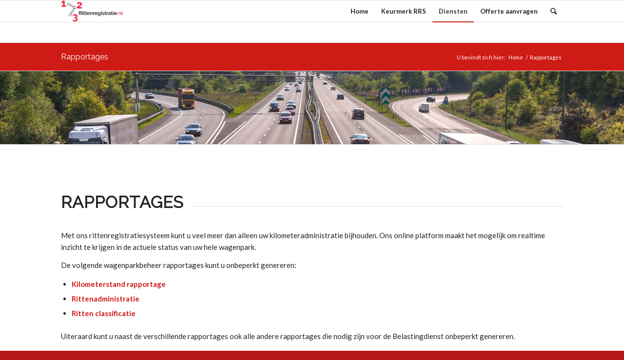

--- FILE ---
content_type: text/html; charset=UTF-8
request_url: https://123rittenregistratie.nl/rapportages/
body_size: 48987
content:
<!DOCTYPE html>
<html lang="nl"
	prefix="og: https://ogp.me/ns#"  class="html_stretched responsive av-preloader-active av-preloader-enabled av-default-lightbox  html_header_top html_logo_left html_main_nav_header html_menu_right html_slim html_header_sticky html_header_shrinking html_mobile_menu_tablet html_header_searchicon html_content_align_center html_header_unstick_top_disabled html_header_stretch_disabled html_av-submenu-hidden html_av-submenu-display-click html_av-overlay-side html_av-overlay-side-classic html_av-submenu-clone html_entry_id_3617 av-no-preview html_text_menu_active ">
<head>
<meta charset="UTF-8" />


<!-- mobile setting -->
<meta name="viewport" content="width=device-width, initial-scale=1, maximum-scale=1">

<!-- Scripts/CSS and wp_head hook -->

		<!-- All in One SEO 4.1.8 -->
		<meta name="description" content="Rapportages Met ons rittenregistratiesysteem kunt u veel meer dan alleen uw kilometeradministratie bijhouden. Ons online platform maakt het mogelijk om realtime inzicht te krijgen in de actuele status van uw hele wagenpark. De volgende wagenparkbeheer rapportages kunt u onbeperkt genereren: Kilometerstand rapportage Rittenadministratie Ritten classificatie Uiteraard kunt u naast de verschillende rapportages ook alle andere rapportages die" />
		<meta name="robots" content="max-image-preview:large" />
		<link rel="canonical" href="https://123rittenregistratie.nl/rapportages/" />
		<meta property="og:locale" content="nl_NL" />
		<meta property="og:site_name" content="Rittenregistratie nodig? 123Rittenregistratie.nl - Voordelige ritregistratie met Keurmerk RRS" />
		<meta property="og:type" content="article" />
		<meta property="og:title" content="Rapportages - Rittenregistratie nodig? 123Rittenregistratie.nl" />
		<meta property="og:description" content="Rapportages Met ons rittenregistratiesysteem kunt u veel meer dan alleen uw kilometeradministratie bijhouden. Ons online platform maakt het mogelijk om realtime inzicht te krijgen in de actuele status van uw hele wagenpark. De volgende wagenparkbeheer rapportages kunt u onbeperkt genereren: Kilometerstand rapportage Rittenadministratie Ritten classificatie Uiteraard kunt u naast de verschillende rapportages ook alle andere rapportages die" />
		<meta property="og:url" content="https://123rittenregistratie.nl/rapportages/" />
		<meta property="article:published_time" content="2017-10-13T12:57:10+00:00" />
		<meta property="article:modified_time" content="2020-10-12T15:04:38+00:00" />
		<meta name="twitter:card" content="summary" />
		<meta name="twitter:title" content="Rapportages - Rittenregistratie nodig? 123Rittenregistratie.nl" />
		<meta name="twitter:description" content="Rapportages Met ons rittenregistratiesysteem kunt u veel meer dan alleen uw kilometeradministratie bijhouden. Ons online platform maakt het mogelijk om realtime inzicht te krijgen in de actuele status van uw hele wagenpark. De volgende wagenparkbeheer rapportages kunt u onbeperkt genereren: Kilometerstand rapportage Rittenadministratie Ritten classificatie Uiteraard kunt u naast de verschillende rapportages ook alle andere rapportages die" />
		<script type="application/ld+json" class="aioseo-schema">
			{"@context":"https:\/\/schema.org","@graph":[{"@type":"WebSite","@id":"https:\/\/123rittenregistratie.nl\/#website","url":"https:\/\/123rittenregistratie.nl\/","name":"Rittenregistratie nodig? 123Rittenregistratie.nl","description":"Voordelige ritregistratie met Keurmerk RRS","inLanguage":"nl-NL","publisher":{"@id":"https:\/\/123rittenregistratie.nl\/#organization"}},{"@type":"Organization","@id":"https:\/\/123rittenregistratie.nl\/#organization","name":"Rittenregistratie nodig? 123Rittenregistratie.nl","url":"https:\/\/123rittenregistratie.nl\/"},{"@type":"BreadcrumbList","@id":"https:\/\/123rittenregistratie.nl\/rapportages\/#breadcrumblist","itemListElement":[{"@type":"ListItem","@id":"https:\/\/123rittenregistratie.nl\/#listItem","position":1,"item":{"@type":"WebPage","@id":"https:\/\/123rittenregistratie.nl\/","name":"Home","description":"I am text block. Click edit button to change this text. Lorem ipsum dolor sit amet, consectetur adipiscing elit. Ut elit tellus, luctus nec ullamcorper mattis, pulvinar dapibus leo.","url":"https:\/\/123rittenregistratie.nl\/"},"nextItem":"https:\/\/123rittenregistratie.nl\/rapportages\/#listItem"},{"@type":"ListItem","@id":"https:\/\/123rittenregistratie.nl\/rapportages\/#listItem","position":2,"item":{"@type":"WebPage","@id":"https:\/\/123rittenregistratie.nl\/rapportages\/","name":"Rapportages","description":"Rapportages Met ons rittenregistratiesysteem kunt u veel meer dan alleen uw kilometeradministratie bijhouden. Ons online platform maakt het mogelijk om realtime inzicht te krijgen in de actuele status van uw hele wagenpark. De volgende wagenparkbeheer rapportages kunt u onbeperkt genereren: Kilometerstand rapportage Rittenadministratie Ritten classificatie Uiteraard kunt u naast de verschillende rapportages ook alle andere rapportages die","url":"https:\/\/123rittenregistratie.nl\/rapportages\/"},"previousItem":"https:\/\/123rittenregistratie.nl\/#listItem"}]},{"@type":"WebPage","@id":"https:\/\/123rittenregistratie.nl\/rapportages\/#webpage","url":"https:\/\/123rittenregistratie.nl\/rapportages\/","name":"Rapportages - Rittenregistratie nodig? 123Rittenregistratie.nl","description":"Rapportages Met ons rittenregistratiesysteem kunt u veel meer dan alleen uw kilometeradministratie bijhouden. Ons online platform maakt het mogelijk om realtime inzicht te krijgen in de actuele status van uw hele wagenpark. De volgende wagenparkbeheer rapportages kunt u onbeperkt genereren: Kilometerstand rapportage Rittenadministratie Ritten classificatie Uiteraard kunt u naast de verschillende rapportages ook alle andere rapportages die","inLanguage":"nl-NL","isPartOf":{"@id":"https:\/\/123rittenregistratie.nl\/#website"},"breadcrumb":{"@id":"https:\/\/123rittenregistratie.nl\/rapportages\/#breadcrumblist"},"datePublished":"2017-10-13T12:57:10+02:00","dateModified":"2020-10-12T15:04:38+02:00"}]}
		</script>
		<!-- All in One SEO -->


	<!-- This site is optimized with the Yoast SEO plugin v18.2 - https://yoast.com/wordpress/plugins/seo/ -->
	<title>Rapportages - Rittenregistratie nodig? 123Rittenregistratie.nl</title>
	<link rel="canonical" href="https://123rittenregistratie.nl/rapportages/" />
	<meta property="og:locale" content="nl_NL" />
	<meta property="og:type" content="article" />
	<meta property="og:title" content="Rapportages - Rittenregistratie nodig? 123Rittenregistratie.nl" />
	<meta property="og:url" content="https://123rittenregistratie.nl/rapportages/" />
	<meta property="og:site_name" content="Rittenregistratie nodig? 123Rittenregistratie.nl" />
	<meta property="article:modified_time" content="2020-10-12T15:04:38+00:00" />
	<meta name="twitter:card" content="summary" />
	<meta name="twitter:label1" content="Geschatte leestijd" />
	<meta name="twitter:data1" content="3 minuten" />
	<script type="application/ld+json" class="yoast-schema-graph">{"@context":"https://schema.org","@graph":[{"@type":"WebSite","@id":"https://123rittenregistratie.nl/#website","url":"https://123rittenregistratie.nl/","name":"Rittenregistratie nodig? 123Rittenregistratie.nl","description":"Voordelige ritregistratie met Keurmerk RRS","potentialAction":[{"@type":"SearchAction","target":{"@type":"EntryPoint","urlTemplate":"https://123rittenregistratie.nl/?s={search_term_string}"},"query-input":"required name=search_term_string"}],"inLanguage":"nl"},{"@type":"WebPage","@id":"https://123rittenregistratie.nl/rapportages/#webpage","url":"https://123rittenregistratie.nl/rapportages/","name":"Rapportages - Rittenregistratie nodig? 123Rittenregistratie.nl","isPartOf":{"@id":"https://123rittenregistratie.nl/#website"},"datePublished":"2017-10-13T12:57:10+00:00","dateModified":"2020-10-12T15:04:38+00:00","breadcrumb":{"@id":"https://123rittenregistratie.nl/rapportages/#breadcrumb"},"inLanguage":"nl","potentialAction":[{"@type":"ReadAction","target":["https://123rittenregistratie.nl/rapportages/"]}]},{"@type":"BreadcrumbList","@id":"https://123rittenregistratie.nl/rapportages/#breadcrumb","itemListElement":[{"@type":"ListItem","position":1,"name":"Home","item":"https://123rittenregistratie.nl/"},{"@type":"ListItem","position":2,"name":"Rapportages"}]}]}</script>
	<!-- / Yoast SEO plugin. -->


<link rel='dns-prefetch' href='//fonts.googleapis.com' />
<link rel='dns-prefetch' href='//s.w.org' />
<link rel="alternate" type="application/rss+xml" title="Rittenregistratie nodig? 123Rittenregistratie.nl &raquo; Feed" href="https://123rittenregistratie.nl/feed/" />
<link rel="alternate" type="application/rss+xml" title="Rittenregistratie nodig? 123Rittenregistratie.nl &raquo; Reactiesfeed" href="https://123rittenregistratie.nl/comments/feed/" />

<!-- google webfont font replacement -->
<link rel='stylesheet' id='avia-google-webfont' href='//fonts.googleapis.com/css?family=Raleway%7CLato:300,400,700' type='text/css' media='all'/> 
		<!-- This site uses the Google Analytics by ExactMetrics plugin v7.19 - Using Analytics tracking - https://www.exactmetrics.com/ -->
		<!-- Opmerking: ExactMetrics is momenteel niet geconfigureerd op deze site. De site eigenaar moet authenticeren met Google Analytics in de ExactMetrics instellingen scherm. -->
					<!-- No tracking code set -->
				<!-- / Google Analytics by ExactMetrics -->
				<!-- This site uses the Google Analytics by MonsterInsights plugin v9.11.1 - Using Analytics tracking - https://www.monsterinsights.com/ -->
		<!-- Opmerking: MonsterInsights is momenteel niet geconfigureerd op deze site. De site eigenaar moet authenticeren met Google Analytics in de MonsterInsights instellingen scherm. -->
					<!-- No tracking code set -->
				<!-- / Google Analytics by MonsterInsights -->
		<script type="text/javascript">
window._wpemojiSettings = {"baseUrl":"https:\/\/s.w.org\/images\/core\/emoji\/13.1.0\/72x72\/","ext":".png","svgUrl":"https:\/\/s.w.org\/images\/core\/emoji\/13.1.0\/svg\/","svgExt":".svg","source":{"concatemoji":"https:\/\/123rittenregistratie.nl\/wp-includes\/js\/wp-emoji-release.min.js?ver=5.9.12"}};
/*! This file is auto-generated */
!function(e,a,t){var n,r,o,i=a.createElement("canvas"),p=i.getContext&&i.getContext("2d");function s(e,t){var a=String.fromCharCode;p.clearRect(0,0,i.width,i.height),p.fillText(a.apply(this,e),0,0);e=i.toDataURL();return p.clearRect(0,0,i.width,i.height),p.fillText(a.apply(this,t),0,0),e===i.toDataURL()}function c(e){var t=a.createElement("script");t.src=e,t.defer=t.type="text/javascript",a.getElementsByTagName("head")[0].appendChild(t)}for(o=Array("flag","emoji"),t.supports={everything:!0,everythingExceptFlag:!0},r=0;r<o.length;r++)t.supports[o[r]]=function(e){if(!p||!p.fillText)return!1;switch(p.textBaseline="top",p.font="600 32px Arial",e){case"flag":return s([127987,65039,8205,9895,65039],[127987,65039,8203,9895,65039])?!1:!s([55356,56826,55356,56819],[55356,56826,8203,55356,56819])&&!s([55356,57332,56128,56423,56128,56418,56128,56421,56128,56430,56128,56423,56128,56447],[55356,57332,8203,56128,56423,8203,56128,56418,8203,56128,56421,8203,56128,56430,8203,56128,56423,8203,56128,56447]);case"emoji":return!s([10084,65039,8205,55357,56613],[10084,65039,8203,55357,56613])}return!1}(o[r]),t.supports.everything=t.supports.everything&&t.supports[o[r]],"flag"!==o[r]&&(t.supports.everythingExceptFlag=t.supports.everythingExceptFlag&&t.supports[o[r]]);t.supports.everythingExceptFlag=t.supports.everythingExceptFlag&&!t.supports.flag,t.DOMReady=!1,t.readyCallback=function(){t.DOMReady=!0},t.supports.everything||(n=function(){t.readyCallback()},a.addEventListener?(a.addEventListener("DOMContentLoaded",n,!1),e.addEventListener("load",n,!1)):(e.attachEvent("onload",n),a.attachEvent("onreadystatechange",function(){"complete"===a.readyState&&t.readyCallback()})),(n=t.source||{}).concatemoji?c(n.concatemoji):n.wpemoji&&n.twemoji&&(c(n.twemoji),c(n.wpemoji)))}(window,document,window._wpemojiSettings);
</script>
<style type="text/css">
img.wp-smiley,
img.emoji {
	display: inline !important;
	border: none !important;
	box-shadow: none !important;
	height: 1em !important;
	width: 1em !important;
	margin: 0 0.07em !important;
	vertical-align: -0.1em !important;
	background: none !important;
	padding: 0 !important;
}
</style>
	<link rel='stylesheet' id='wp-block-library-css'  href='https://123rittenregistratie.nl/wp-includes/css/dist/block-library/style.min.css?ver=5.9.12' type='text/css' media='all' />
<style id='global-styles-inline-css' type='text/css'>
body{--wp--preset--color--black: #000000;--wp--preset--color--cyan-bluish-gray: #abb8c3;--wp--preset--color--white: #ffffff;--wp--preset--color--pale-pink: #f78da7;--wp--preset--color--vivid-red: #cf2e2e;--wp--preset--color--luminous-vivid-orange: #ff6900;--wp--preset--color--luminous-vivid-amber: #fcb900;--wp--preset--color--light-green-cyan: #7bdcb5;--wp--preset--color--vivid-green-cyan: #00d084;--wp--preset--color--pale-cyan-blue: #8ed1fc;--wp--preset--color--vivid-cyan-blue: #0693e3;--wp--preset--color--vivid-purple: #9b51e0;--wp--preset--gradient--vivid-cyan-blue-to-vivid-purple: linear-gradient(135deg,rgba(6,147,227,1) 0%,rgb(155,81,224) 100%);--wp--preset--gradient--light-green-cyan-to-vivid-green-cyan: linear-gradient(135deg,rgb(122,220,180) 0%,rgb(0,208,130) 100%);--wp--preset--gradient--luminous-vivid-amber-to-luminous-vivid-orange: linear-gradient(135deg,rgba(252,185,0,1) 0%,rgba(255,105,0,1) 100%);--wp--preset--gradient--luminous-vivid-orange-to-vivid-red: linear-gradient(135deg,rgba(255,105,0,1) 0%,rgb(207,46,46) 100%);--wp--preset--gradient--very-light-gray-to-cyan-bluish-gray: linear-gradient(135deg,rgb(238,238,238) 0%,rgb(169,184,195) 100%);--wp--preset--gradient--cool-to-warm-spectrum: linear-gradient(135deg,rgb(74,234,220) 0%,rgb(151,120,209) 20%,rgb(207,42,186) 40%,rgb(238,44,130) 60%,rgb(251,105,98) 80%,rgb(254,248,76) 100%);--wp--preset--gradient--blush-light-purple: linear-gradient(135deg,rgb(255,206,236) 0%,rgb(152,150,240) 100%);--wp--preset--gradient--blush-bordeaux: linear-gradient(135deg,rgb(254,205,165) 0%,rgb(254,45,45) 50%,rgb(107,0,62) 100%);--wp--preset--gradient--luminous-dusk: linear-gradient(135deg,rgb(255,203,112) 0%,rgb(199,81,192) 50%,rgb(65,88,208) 100%);--wp--preset--gradient--pale-ocean: linear-gradient(135deg,rgb(255,245,203) 0%,rgb(182,227,212) 50%,rgb(51,167,181) 100%);--wp--preset--gradient--electric-grass: linear-gradient(135deg,rgb(202,248,128) 0%,rgb(113,206,126) 100%);--wp--preset--gradient--midnight: linear-gradient(135deg,rgb(2,3,129) 0%,rgb(40,116,252) 100%);--wp--preset--duotone--dark-grayscale: url('#wp-duotone-dark-grayscale');--wp--preset--duotone--grayscale: url('#wp-duotone-grayscale');--wp--preset--duotone--purple-yellow: url('#wp-duotone-purple-yellow');--wp--preset--duotone--blue-red: url('#wp-duotone-blue-red');--wp--preset--duotone--midnight: url('#wp-duotone-midnight');--wp--preset--duotone--magenta-yellow: url('#wp-duotone-magenta-yellow');--wp--preset--duotone--purple-green: url('#wp-duotone-purple-green');--wp--preset--duotone--blue-orange: url('#wp-duotone-blue-orange');--wp--preset--font-size--small: 13px;--wp--preset--font-size--medium: 20px;--wp--preset--font-size--large: 36px;--wp--preset--font-size--x-large: 42px;}.has-black-color{color: var(--wp--preset--color--black) !important;}.has-cyan-bluish-gray-color{color: var(--wp--preset--color--cyan-bluish-gray) !important;}.has-white-color{color: var(--wp--preset--color--white) !important;}.has-pale-pink-color{color: var(--wp--preset--color--pale-pink) !important;}.has-vivid-red-color{color: var(--wp--preset--color--vivid-red) !important;}.has-luminous-vivid-orange-color{color: var(--wp--preset--color--luminous-vivid-orange) !important;}.has-luminous-vivid-amber-color{color: var(--wp--preset--color--luminous-vivid-amber) !important;}.has-light-green-cyan-color{color: var(--wp--preset--color--light-green-cyan) !important;}.has-vivid-green-cyan-color{color: var(--wp--preset--color--vivid-green-cyan) !important;}.has-pale-cyan-blue-color{color: var(--wp--preset--color--pale-cyan-blue) !important;}.has-vivid-cyan-blue-color{color: var(--wp--preset--color--vivid-cyan-blue) !important;}.has-vivid-purple-color{color: var(--wp--preset--color--vivid-purple) !important;}.has-black-background-color{background-color: var(--wp--preset--color--black) !important;}.has-cyan-bluish-gray-background-color{background-color: var(--wp--preset--color--cyan-bluish-gray) !important;}.has-white-background-color{background-color: var(--wp--preset--color--white) !important;}.has-pale-pink-background-color{background-color: var(--wp--preset--color--pale-pink) !important;}.has-vivid-red-background-color{background-color: var(--wp--preset--color--vivid-red) !important;}.has-luminous-vivid-orange-background-color{background-color: var(--wp--preset--color--luminous-vivid-orange) !important;}.has-luminous-vivid-amber-background-color{background-color: var(--wp--preset--color--luminous-vivid-amber) !important;}.has-light-green-cyan-background-color{background-color: var(--wp--preset--color--light-green-cyan) !important;}.has-vivid-green-cyan-background-color{background-color: var(--wp--preset--color--vivid-green-cyan) !important;}.has-pale-cyan-blue-background-color{background-color: var(--wp--preset--color--pale-cyan-blue) !important;}.has-vivid-cyan-blue-background-color{background-color: var(--wp--preset--color--vivid-cyan-blue) !important;}.has-vivid-purple-background-color{background-color: var(--wp--preset--color--vivid-purple) !important;}.has-black-border-color{border-color: var(--wp--preset--color--black) !important;}.has-cyan-bluish-gray-border-color{border-color: var(--wp--preset--color--cyan-bluish-gray) !important;}.has-white-border-color{border-color: var(--wp--preset--color--white) !important;}.has-pale-pink-border-color{border-color: var(--wp--preset--color--pale-pink) !important;}.has-vivid-red-border-color{border-color: var(--wp--preset--color--vivid-red) !important;}.has-luminous-vivid-orange-border-color{border-color: var(--wp--preset--color--luminous-vivid-orange) !important;}.has-luminous-vivid-amber-border-color{border-color: var(--wp--preset--color--luminous-vivid-amber) !important;}.has-light-green-cyan-border-color{border-color: var(--wp--preset--color--light-green-cyan) !important;}.has-vivid-green-cyan-border-color{border-color: var(--wp--preset--color--vivid-green-cyan) !important;}.has-pale-cyan-blue-border-color{border-color: var(--wp--preset--color--pale-cyan-blue) !important;}.has-vivid-cyan-blue-border-color{border-color: var(--wp--preset--color--vivid-cyan-blue) !important;}.has-vivid-purple-border-color{border-color: var(--wp--preset--color--vivid-purple) !important;}.has-vivid-cyan-blue-to-vivid-purple-gradient-background{background: var(--wp--preset--gradient--vivid-cyan-blue-to-vivid-purple) !important;}.has-light-green-cyan-to-vivid-green-cyan-gradient-background{background: var(--wp--preset--gradient--light-green-cyan-to-vivid-green-cyan) !important;}.has-luminous-vivid-amber-to-luminous-vivid-orange-gradient-background{background: var(--wp--preset--gradient--luminous-vivid-amber-to-luminous-vivid-orange) !important;}.has-luminous-vivid-orange-to-vivid-red-gradient-background{background: var(--wp--preset--gradient--luminous-vivid-orange-to-vivid-red) !important;}.has-very-light-gray-to-cyan-bluish-gray-gradient-background{background: var(--wp--preset--gradient--very-light-gray-to-cyan-bluish-gray) !important;}.has-cool-to-warm-spectrum-gradient-background{background: var(--wp--preset--gradient--cool-to-warm-spectrum) !important;}.has-blush-light-purple-gradient-background{background: var(--wp--preset--gradient--blush-light-purple) !important;}.has-blush-bordeaux-gradient-background{background: var(--wp--preset--gradient--blush-bordeaux) !important;}.has-luminous-dusk-gradient-background{background: var(--wp--preset--gradient--luminous-dusk) !important;}.has-pale-ocean-gradient-background{background: var(--wp--preset--gradient--pale-ocean) !important;}.has-electric-grass-gradient-background{background: var(--wp--preset--gradient--electric-grass) !important;}.has-midnight-gradient-background{background: var(--wp--preset--gradient--midnight) !important;}.has-small-font-size{font-size: var(--wp--preset--font-size--small) !important;}.has-medium-font-size{font-size: var(--wp--preset--font-size--medium) !important;}.has-large-font-size{font-size: var(--wp--preset--font-size--large) !important;}.has-x-large-font-size{font-size: var(--wp--preset--font-size--x-large) !important;}
</style>
<link rel='stylesheet' id='layerslider-css'  href='https://123rittenregistratie.nl/wp-content/plugins/LayerSlider/static/css/layerslider.css?ver=5.6.9' type='text/css' media='all' />
<link rel='stylesheet' id='ls-google-fonts-css'  href='https://fonts.googleapis.com/css?family=Lato:100,300,regular,700,900%7COpen+Sans:300%7CIndie+Flower:regular%7COswald:300,regular,700&#038;subset=latin%2Clatin-ext' type='text/css' media='all' />
<link rel='stylesheet' id='contact-form-7-css'  href='https://123rittenregistratie.nl/wp-content/plugins/contact-form-7/includes/css/styles.css?ver=5.5.6' type='text/css' media='all' />
<link rel='stylesheet' id='avia-grid-css'  href='https://123rittenregistratie.nl/wp-content/themes/enfold/css/grid.css?ver=4.1' type='text/css' media='all' />
<link rel='stylesheet' id='avia-base-css'  href='https://123rittenregistratie.nl/wp-content/themes/enfold/css/base.css?ver=4.1' type='text/css' media='all' />
<link rel='stylesheet' id='avia-layout-css'  href='https://123rittenregistratie.nl/wp-content/themes/enfold/css/layout.css?ver=4.1' type='text/css' media='all' />
<link rel='stylesheet' id='avia-scs-css'  href='https://123rittenregistratie.nl/wp-content/themes/enfold/css/shortcodes.css?ver=4.1' type='text/css' media='all' />
<link rel='stylesheet' id='avia-popup-css-css'  href='https://123rittenregistratie.nl/wp-content/themes/enfold/js/aviapopup/magnific-popup.css?ver=4.1' type='text/css' media='screen' />
<link rel='stylesheet' id='avia-media-css'  href='https://123rittenregistratie.nl/wp-content/themes/enfold/js/mediaelement/skin-1/mediaelementplayer.css?ver=4.1' type='text/css' media='screen' />
<link rel='stylesheet' id='avia-print-css'  href='https://123rittenregistratie.nl/wp-content/themes/enfold/css/print.css?ver=4.1' type='text/css' media='print' />
<link rel='stylesheet' id='avia-dynamic-css'  href='https://123rittenregistratie.nl/wp-content/uploads/dynamic_avia/enfold.css?ver=5cf50789f263c' type='text/css' media='all' />
<link rel='stylesheet' id='avia-custom-css'  href='https://123rittenregistratie.nl/wp-content/themes/enfold/css/custom.css?ver=4.1' type='text/css' media='all' />
<link rel='stylesheet' id='js_composer_front-css'  href='https://123rittenregistratie.nl/wp-content/plugins/js_composer/assets/css/js_composer.min.css?ver=4.12' type='text/css' media='all' />
<script type='text/javascript' src='https://123rittenregistratie.nl/wp-content/plugins/LayerSlider/static/js/greensock.js?ver=1.11.8' id='greensock-js'></script>
<script type='text/javascript' src='https://123rittenregistratie.nl/wp-includes/js/jquery/jquery.min.js?ver=3.6.0' id='jquery-core-js'></script>
<script type='text/javascript' src='https://123rittenregistratie.nl/wp-includes/js/jquery/jquery-migrate.min.js?ver=3.3.2' id='jquery-migrate-js'></script>
<script type='text/javascript' id='layerslider-js-extra'>
/* <![CDATA[ */
var LS_Meta = {"v":"5.6.9"};
/* ]]> */
</script>
<script type='text/javascript' src='https://123rittenregistratie.nl/wp-content/plugins/LayerSlider/static/js/layerslider.kreaturamedia.jquery.js?ver=5.6.9' id='layerslider-js'></script>
<script type='text/javascript' src='https://123rittenregistratie.nl/wp-content/plugins/LayerSlider/static/js/layerslider.transitions.js?ver=5.6.9' id='layerslider-transitions-js'></script>
<script type='text/javascript' src='https://123rittenregistratie.nl/wp-content/themes/enfold/js/avia-compat.js?ver=4.1' id='avia-compat-js'></script>
<meta name="generator" content="Powered by LayerSlider 5.6.9 - Multi-Purpose, Responsive, Parallax, Mobile-Friendly Slider Plugin for WordPress." />
<!-- LayerSlider updates and docs at: https://kreaturamedia.com/layerslider-responsive-wordpress-slider-plugin/ -->
<link rel="https://api.w.org/" href="https://123rittenregistratie.nl/wp-json/" /><link rel="alternate" type="application/json" href="https://123rittenregistratie.nl/wp-json/wp/v2/pages/3617" /><link rel="EditURI" type="application/rsd+xml" title="RSD" href="https://123rittenregistratie.nl/xmlrpc.php?rsd" />
<link rel="wlwmanifest" type="application/wlwmanifest+xml" href="https://123rittenregistratie.nl/wp-includes/wlwmanifest.xml" /> 
<meta name="generator" content="WordPress 5.9.12" />
<link rel='shortlink' href='https://123rittenregistratie.nl/?p=3617' />
<link rel="alternate" type="application/json+oembed" href="https://123rittenregistratie.nl/wp-json/oembed/1.0/embed?url=https%3A%2F%2F123rittenregistratie.nl%2Frapportages%2F" />
<link rel="alternate" type="text/xml+oembed" href="https://123rittenregistratie.nl/wp-json/oembed/1.0/embed?url=https%3A%2F%2F123rittenregistratie.nl%2Frapportages%2F&#038;format=xml" />
<meta name="google-site-verification" content="0TD9FWnduQqSzHyc3O-uIVeU2mSDWIieWemDKs2MGKw" /><link rel="profile" href="http://gmpg.org/xfn/11" />
<link rel="alternate" type="application/rss+xml" title="Rittenregistratie nodig? 123Rittenregistratie.nl RSS2 Feed" href="https://123rittenregistratie.nl/feed/" />
<link rel="pingback" href="https://123rittenregistratie.nl/xmlrpc.php" />
<!--[if lt IE 9]><script src="https://123rittenregistratie.nl/wp-content/themes/enfold/js/html5shiv.js"></script><![endif]-->
<link rel="icon" href="https://123rittenregistratie.nl/wp-content/uploads/2016/10/favicon.png" type="image/png">
<meta name="generator" content="Powered by Visual Composer - drag and drop page builder for WordPress."/>
<!--[if lte IE 9]><link rel="stylesheet" type="text/css" href="https://123rittenregistratie.nl/wp-content/plugins/js_composer/assets/css/vc_lte_ie9.min.css" media="screen"><![endif]--><!--[if IE  8]><link rel="stylesheet" type="text/css" href="https://123rittenregistratie.nl/wp-content/plugins/js_composer/assets/css/vc-ie8.min.css" media="screen"><![endif]-->

<!--
Debugging Info for Theme support: 

Theme: Enfold
Version: 4.1.2
Installed: enfold
AviaFramework Version: 4.6
AviaBuilder Version: 0.9.5
ML:128-PU:87-PLA:16
WP:5.9.12
Updates: enabled
-->

<noscript><style type="text/css"> .wpb_animate_when_almost_visible { opacity: 1; }</style></noscript><style type='text/css'>
@font-face {font-family: 'entypo-fontello'; font-weight: normal; font-style: normal;
src: url('https://123rittenregistratie.nl/wp-content/themes/enfold/config-templatebuilder/avia-template-builder/assets/fonts/entypo-fontello.eot?v=3');
src: url('https://123rittenregistratie.nl/wp-content/themes/enfold/config-templatebuilder/avia-template-builder/assets/fonts/entypo-fontello.eot?v=3#iefix') format('embedded-opentype'), 
url('https://123rittenregistratie.nl/wp-content/themes/enfold/config-templatebuilder/avia-template-builder/assets/fonts/entypo-fontello.woff?v=3') format('woff'), 
url('https://123rittenregistratie.nl/wp-content/themes/enfold/config-templatebuilder/avia-template-builder/assets/fonts/entypo-fontello.ttf?v=3') format('truetype'), 
url('https://123rittenregistratie.nl/wp-content/themes/enfold/config-templatebuilder/avia-template-builder/assets/fonts/entypo-fontello.svg?v=3#entypo-fontello') format('svg');
} #top .avia-font-entypo-fontello, body .avia-font-entypo-fontello, html body [data-av_iconfont='entypo-fontello']:before{ font-family: 'entypo-fontello'; }
</style>
</head>




<body id="top" class="page-template-default page page-id-3617 stretched raleway lato  wpb-js-composer js-comp-ver-4.12 vc_responsive" itemscope="itemscope" itemtype="https://schema.org/WebPage" >

	<div class='av-siteloader-wrap '><div class='av-siteloader-inner'><div class='av-siteloader-cell'><div class='av-siteloader'><div class='av-siteloader-extra'></div></div></div></div></div>
	<div id='wrap_all'>

	
<header id='header' class='all_colors header_color light_bg_color  av_header_top av_logo_left av_main_nav_header av_menu_right av_slim av_header_sticky av_header_shrinking av_header_stretch_disabled av_mobile_menu_tablet av_header_searchicon av_header_unstick_top_disabled av_bottom_nav_disabled  av_alternate_logo_active av_header_border_disabled'  role="banner" itemscope="itemscope" itemtype="https://schema.org/WPHeader" >

		<div  id='header_main' class='container_wrap container_wrap_logo'>
	
        <div class='container av-logo-container'><div class='inner-container'><span class='logo'><a href='https://123rittenregistratie.nl/'><img height='100' width='300' src='https://123rittenregistratie.nl/wp-content/uploads/2016/10/logo_rittenregistratie_administratie_kilometer_keurmerk-300x104.png' alt='Rittenregistratie nodig? 123Rittenregistratie.nl' /></a></span><nav class='main_menu' data-selectname='Selecteer een pagina'  role="navigation" itemscope="itemscope" itemtype="https://schema.org/SiteNavigationElement" ><div class="avia-menu av-main-nav-wrap"><ul id="avia-menu" class="menu av-main-nav"><li id="menu-item-3464" class="menu-item menu-item-type-post_type menu-item-object-page menu-item-home menu-item-top-level menu-item-top-level-1"><a href="https://123rittenregistratie.nl/" itemprop="url"><span class="avia-bullet"></span><span class="avia-menu-text">Home</span><span class="avia-menu-fx"><span class="avia-arrow-wrap"><span class="avia-arrow"></span></span></span></a></li>
<li id="menu-item-3306" class="menu-item menu-item-type-post_type menu-item-object-page menu-item-top-level menu-item-top-level-2"><a href="https://123rittenregistratie.nl/keurmerk-rrs/" itemprop="url"><span class="avia-bullet"></span><span class="avia-menu-text">Keurmerk RRS</span><span class="avia-menu-fx"><span class="avia-arrow-wrap"><span class="avia-arrow"></span></span></span></a></li>
<li id="menu-item-3447" class="menu-item menu-item-type-post_type menu-item-object-page current-menu-ancestor current-menu-parent current_page_parent current_page_ancestor menu-item-has-children menu-item-top-level menu-item-top-level-3"><a href="https://123rittenregistratie.nl/diensten/" itemprop="url"><span class="avia-bullet"></span><span class="avia-menu-text">Diensten</span><span class="avia-menu-fx"><span class="avia-arrow-wrap"><span class="avia-arrow"></span></span></span></a>


<ul class="sub-menu">
	<li id="menu-item-3593" class="menu-item menu-item-type-post_type menu-item-object-page"><a href="https://123rittenregistratie.nl/kilometerregistratie/" itemprop="url"><span class="avia-bullet"></span><span class="avia-menu-text">Kilometerregistratie</span></a></li>
	<li id="menu-item-3448" class="menu-item menu-item-type-post_type menu-item-object-page"><a href="https://123rittenregistratie.nl/live-volgen/" itemprop="url"><span class="avia-bullet"></span><span class="avia-menu-text">Live volgen</span></a></li>
	<li id="menu-item-3624" class="menu-item menu-item-type-post_type menu-item-object-page current-menu-item page_item page-item-3617 current_page_item"><a href="https://123rittenregistratie.nl/rapportages/" itemprop="url"><span class="avia-bullet"></span><span class="avia-menu-text">Rapportages</span></a></li>
	<li id="menu-item-3703" class="menu-item menu-item-type-post_type menu-item-object-page"><a href="https://123rittenregistratie.nl/geofence-lock-position/" itemprop="url"><span class="avia-bullet"></span><span class="avia-menu-text">Geofence + Lock position</span></a></li>
	<li id="menu-item-3592" class="menu-item menu-item-type-post_type menu-item-object-page"><a href="https://123rittenregistratie.nl/rittenregistratie-app/" itemprop="url"><span class="avia-bullet"></span><span class="avia-menu-text">App</span></a></li>
</ul>
</li>
<li id="menu-item-4081" class="menu-item menu-item-type-custom menu-item-object-custom menu-item-mega-parent  menu-item-top-level menu-item-top-level-4"><a href="https://movingintelligence.com/nl/rittenregistratie/" itemprop="url"><span class="avia-bullet"></span><span class="avia-menu-text">Offerte aanvragen</span><span class="avia-menu-fx"><span class="avia-arrow-wrap"><span class="avia-arrow"></span></span></span></a></li>
<li id="menu-item-search" class="noMobile menu-item menu-item-search-dropdown menu-item-avia-special">
							<a href="?s=" data-avia-search-tooltip="

&lt;form action=&quot;https://123rittenregistratie.nl/&quot; id=&quot;searchform&quot; method=&quot;get&quot; class=&quot;&quot;&gt;
	&lt;div&gt;
		&lt;input type=&quot;submit&quot; value=&quot;&quot; id=&quot;searchsubmit&quot; class=&quot;button avia-font-entypo-fontello&quot; /&gt;
		&lt;input type=&quot;text&quot; id=&quot;s&quot; name=&quot;s&quot; value=&quot;&quot; placeholder='Zoek' /&gt;
			&lt;/div&gt;
&lt;/form&gt;" aria-hidden='true' data-av_icon='' data-av_iconfont='entypo-fontello'><span class="avia_hidden_link_text">Zoek</span></a>
	        		   </li><li class="av-burger-menu-main menu-item-avia-special ">
	        			<a href="#">
							<span class="av-hamburger av-hamburger--spin av-js-hamburger">
					        <span class="av-hamburger-box">
						          <span class="av-hamburger-inner"></span>
						          <strong>Menu</strong>
					        </span>
							</span>
						</a>
	        		   </li></ul></div></nav></div> </div> 
		<!-- end container_wrap-->
		</div>
		
		<div class='header_bg'></div>

<!-- end header -->
</header>
		
	<div id='main' class='all_colors' data-scroll-offset='88'>

	<div class='stretch_full container_wrap alternate_color light_bg_color title_container'><div class='container'><h1 class='main-title entry-title'><a href='https://123rittenregistratie.nl/rapportages/' rel='bookmark' title='Permanente Link: Rapportages'  itemprop="headline" >Rapportages</a></h1><div class="breadcrumb breadcrumbs avia-breadcrumbs"><div class="breadcrumb-trail" xmlns:v="http://rdf.data-vocabulary.org/#"><span class="trail-before"><span class="breadcrumb-title">U bevindt zich hier:</span></span> <a href="https://123rittenregistratie.nl" title="Rittenregistratie nodig? 123Rittenregistratie.nl" rel="home" class="trail-begin">Home</a> <span class="sep">/</span> <span class="trail-end">Rapportages</span></div></div></div></div><div id='layer_slider_2' class='avia-layerslider main_color avia-shadow  container_wrap fullsize'    style='height: 151px;' ><script data-cfasync="false" type="text/javascript">var lsjQuery = jQuery;</script><script data-cfasync="false" type="text/javascript">
lsjQuery(document).ready(function() {
if(typeof lsjQuery.fn.layerSlider == "undefined") { lsShowNotice('layerslider_2_2','jquery'); }
else {
lsjQuery("#layerslider_2_2").layerSlider({responsiveUnder: 1140, layersContainer: 1140, autoStart: false, startInViewport: false, pauseOnHover: false, twoWaySlideshow: true, loops: 1, keybNav: false, touchNav: false, skin: 'fullwidth', globalBGColor: '#aac98e', navPrevNext: false, hoverPrevNext: false, navStartStop: false, navButtons: false, showCircleTimer: false, thumbnailNavigation: 'disabled', lazyLoad: false, yourLogoStyle: 'left: 10px; top: 10px;', cbInit: function(element) { }, cbStart: function(data) { }, cbStop: function(data) { }, cbPause: function(data) { }, cbAnimStart: function(data) { }, cbAnimStop: function(data) { }, cbPrev: function(data) { }, cbNext: function(data) { }, skinsPath: 'https://123rittenregistratie.nl/wp-content/plugins/LayerSlider/static/skins/'})
}
});
</script><div class="ls-wp-fullwidth-container" style="height:150px;"><div class="ls-wp-fullwidth-helper"><div id="layerslider_2_2" class="ls-wp-container" style="width:100%;height:150px;margin:0 auto;"><div class="ls-slide" data-ls=" transition2d: all;"><img src="https://123rittenregistratie.nl/wp-content/uploads/2017/10/kilometerregistratie.jpg" class="ls-bg" alt="kilometerregistratie" /></div></div></div></div></div>
</div></div></div><!-- close content main div --></div></div><div id='av_section_3' class='avia-section main_color avia-section-default avia-no-shadow avia-bg-style-scroll   container_wrap fullsize'   ><div class='container' ><div class='template-page content  av-content-full alpha units'><div class='post-entry post-entry-type-page post-entry-3617'><div class='entry-content-wrapper clearfix'>
<div class="flex_column av_one_full  flex_column_div av-zero-column-padding first  " style='border-radius:0px; '><div style='padding-bottom:10px;' class='av-special-heading av-special-heading-h1    '><h1 class='av-special-heading-tag  av-small-font-size-overwrite av-small-font-size-25 av-mini-font-size-overwrite av-mini-font-size-25'  itemprop="headline"  >Rapportages</h1><div class='special-heading-border'><div class='special-heading-inner-border' ></div></div></div>
<section class="av_textblock_section "  itemscope="itemscope" itemtype="https://schema.org/CreativeWork" ><div class='avia_textblock  '   itemprop="text" ><p>Met ons rittenregistratiesysteem kunt u veel meer dan alleen uw kilometeradministratie bijhouden. Ons online platform maakt het mogelijk om realtime inzicht te krijgen in de actuele status van uw hele wagenpark.</p>
<p>De volgende wagenparkbeheer rapportages kunt u onbeperkt genereren:</p>
<ul>
<li><strong>Kilometerstand rapportage</strong></li>
<li><strong>Rittenadministratie</strong></li>
<li><strong>Ritten classificatie </strong></li>
</ul>
<p>Uiteraard kunt u naast de verschillende rapportages ook alle andere rapportages die nodig zijn voor de Belastingdienst onbeperkt genereren.</p>
</div></section></div>

</div></div></div><!-- close content main div --></div></div><div id='av_section_4' class='avia-section main_color avia-section-default avia-no-shadow avia-bg-style-scroll   container_wrap fullsize' style = 'background-color: #f9f9f9; '  ><div class='container' ><div class='template-page content  av-content-full alpha units'><div class='post-entry post-entry-type-page post-entry-3617'><div class='entry-content-wrapper clearfix'>
<div class="flex_column av_one_full  flex_column_div av-zero-column-padding first  " style='border-radius:0px; '><section class="av_textblock_section "  itemscope="itemscope" itemtype="https://schema.org/CreativeWork" ><div class='avia_textblock  '  style='font-size:30px; '  itemprop="text" ><h2 style="text-align: center;">Vrijblijvend een offerte ontvangen?</h2>
</div></section>
<div class='avia-button-wrap avia-button-center '><a href='https://movingintelligence.com/nl/rittenregistratie/' class='avia-button avia-button-fullwidth   avia-icon_select-yes-left-icon avia-color-custom '  style='color:#ffffff; background-color:#6abd45;  ' ><span class='avia_button_icon avia_button_icon_left ' aria-hidden='true' data-av_icon='' data-av_iconfont='entypo-fontello'></span><span class='avia_iconbox_title' >Offerte aanvragen</span><span class='avia_button_background avia-button avia-button-fullwidth avia-color-theme-color' ></span></a></div></div>
</div></div></div><!-- close content main div --> <!-- section close by builder template -->		</div><!--end builder template--></div><!-- close default .container_wrap element -->						<div class='container_wrap footer_color' id='footer'>

					<div class='container'>

						<div class='flex_column av_one_third  first el_before_av_one_third'><section id="text-2" class="widget clearfix widget_text"><h3 class="widgettitle">123Rittenregistatie.nl</h3>			<div class="textwidget"><p>123Rittenregistatie.nl is onderdeel van Moving Intelligence.</p>
<p>Moving Intelligence helpt mensen grip te krijgen op alles dat beweegt: van auto tot boot, van trailer tot container, van scooter tot werkmaterieel. Dit doen ze voor iedereen: multinational of middenstander, wagenparkbeheerder of trotse bezitter van een oldtimer.<br />
Kijk op <a href="https://movingintelligence.com" target="_blank" rel="noopener"><b>movingintelligence.com</b></a></p>
</div>
		<span class="seperator extralight-border"></span></section></div><div class='flex_column av_one_third  el_after_av_one_third  el_before_av_one_third '><section id="newsbox-2" class="widget clearfix newsbox"><h3 class="widgettitle">Ritregistratie nieuws</h3><span class="seperator extralight-border"></span></section></div><div class='flex_column av_one_third  el_after_av_one_third  el_before_av_one_third '><style scoped type="text/css">.utcw-a21h8hp {word-wrap:break-word;text-align:justify}.utcw-a21h8hp span,.utcw-a21h8hp a{text-decoration:none;border-width:0px}.utcw-a21h8hp span:hover,.utcw-a21h8hp a:hover{border-width:0px}</style><section id="utcw-2" class="widget clearfix widget_utcw widget_tag_cloud"><h3 class="widgettitle">Tags</h3><div class="utcw-a21h8hp tagcloud"></div><span class="seperator extralight-border"></span></section></div>

					</div>


				<!-- ####### END FOOTER CONTAINER ####### -->
				</div>

	


			

			
				<footer class='container_wrap socket_color' id='socket'  role="contentinfo" itemscope="itemscope" itemtype="https://schema.org/WPFooter" >
                    <div class='container'>

                        <span class='copyright'>© Copyright - 123Rittenregistratie.nl is onderdeel van <a href="https://www.movingintelligence.com" target="_blank"> Moving Intelligence</a> |  <a href="https://www.scmklasse.nl" target="_blank"> SCM Klasse alarm nodig? SCMklasse.nl</a> | <a href="https://123rittenregistratie.nl/privacy-policy" target="_blank">Privacy policy</a> | <a href="https://123rittenregistratie.nl/cookies" target="_blank">Cookies</a></span>

                        <ul class='noLightbox social_bookmarks icon_count_4'><li class='social_bookmarks_facebook av-social-link-facebook social_icon_1'><a target='_blank' href='https://facebook.com/movingintelligence/' aria-hidden='true' data-av_icon='' data-av_iconfont='entypo-fontello' title='Facebook'><span class='avia_hidden_link_text'>Facebook</span></a></li><li class='social_bookmarks_twitter av-social-link-twitter social_icon_2'><a target='_blank' href='https://twitter.com/MovingNL' aria-hidden='true' data-av_icon='' data-av_iconfont='entypo-fontello' title='Twitter'><span class='avia_hidden_link_text'>Twitter</span></a></li><li class='social_bookmarks_linkedin av-social-link-linkedin social_icon_3'><a target='_blank' href='httpss://www.linkedin.com/company/787860' aria-hidden='true' data-av_icon='' data-av_iconfont='entypo-fontello' title='Linkedin'><span class='avia_hidden_link_text'>Linkedin</span></a></li><li class='social_bookmarks_mail av-social-link-mail social_icon_4'><a  href='mailto:marketing@movingintelligence.com' aria-hidden='true' data-av_icon='' data-av_iconfont='entypo-fontello' title='Mail'><span class='avia_hidden_link_text'>Mail</span></a></li></ul>
                    </div>

	            <!-- ####### END SOCKET CONTAINER ####### -->
				</footer>


					<!-- end main -->
		</div>
		
		<!-- end wrap_all --></div>


 <script type='text/javascript'>
 /* <![CDATA[ */  
var avia_framework_globals = avia_framework_globals || {};
    avia_framework_globals.frameworkUrl = 'https://123rittenregistratie.nl/wp-content/themes/enfold/framework/';
    avia_framework_globals.installedAt = 'https://123rittenregistratie.nl/wp-content/themes/enfold/';
    avia_framework_globals.ajaxurl = 'https://123rittenregistratie.nl/wp-admin/admin-ajax.php';
/* ]]> */ 
</script>
 
 <style type='text/css'>
@media only screen and (min-width: 480px) and (max-width: 767px) { 
.responsive #top #wrap_all .av-small-font-size-25{font-size:25px !important;} 
} 
@media only screen and (max-width: 479px) { 
.responsive #top #wrap_all .av-mini-font-size-25{font-size:25px !important;} 
} 
</style><script type='text/javascript' src='https://123rittenregistratie.nl/wp-includes/js/dist/vendor/regenerator-runtime.min.js?ver=0.13.9' id='regenerator-runtime-js'></script>
<script type='text/javascript' src='https://123rittenregistratie.nl/wp-includes/js/dist/vendor/wp-polyfill.min.js?ver=3.15.0' id='wp-polyfill-js'></script>
<script type='text/javascript' id='contact-form-7-js-extra'>
/* <![CDATA[ */
var wpcf7 = {"api":{"root":"https:\/\/123rittenregistratie.nl\/wp-json\/","namespace":"contact-form-7\/v1"}};
/* ]]> */
</script>
<script type='text/javascript' src='https://123rittenregistratie.nl/wp-content/plugins/contact-form-7/includes/js/index.js?ver=5.5.6' id='contact-form-7-js'></script>
<script type='text/javascript' src='https://123rittenregistratie.nl/wp-content/themes/enfold/js/avia.js?ver=4.1' id='avia-default-js'></script>
<script type='text/javascript' src='https://123rittenregistratie.nl/wp-content/themes/enfold/js/shortcodes.js?ver=4.1' id='avia-shortcodes-js'></script>
<script type='text/javascript' src='https://123rittenregistratie.nl/wp-content/themes/enfold/js/aviapopup/jquery.magnific-popup.min.js?ver=4.1' id='avia-popup-js'></script>
<script type='text/javascript' id='mediaelement-core-js-before'>
var mejsL10n = {"language":"nl","strings":{"mejs.download-file":"Bestand downloaden","mejs.install-flash":"Je gebruikt een browser die geen Flash Player heeft ingeschakeld of ge\u00efnstalleerd. Zet de Flash Player plugin aan of download de nieuwste versie van https:\/\/get.adobe.com\/flashplayer\/","mejs.fullscreen":"Volledig scherm","mejs.play":"Afspelen","mejs.pause":"Pauzeren","mejs.time-slider":"Tijdschuifbalk","mejs.time-help-text":"Gebruik Links\/Rechts pijltoetsen om \u00e9\u00e9n seconde vooruit te spoelen, Omhoog\/Omlaag pijltoetsen om tien seconden vooruit te spoelen.","mejs.live-broadcast":"Live uitzending","mejs.volume-help-text":"Gebruik Omhoog\/Omlaag pijltoetsen om het volume te verhogen of te verlagen.","mejs.unmute":"Geluid aan","mejs.mute":"Afbreken","mejs.volume-slider":"Volumeschuifbalk","mejs.video-player":"Videospeler","mejs.audio-player":"Audiospeler","mejs.captions-subtitles":"Ondertitels","mejs.captions-chapters":"Hoofdstukken","mejs.none":"Geen","mejs.afrikaans":"Afrikaans","mejs.albanian":"Albanees","mejs.arabic":"Arabisch","mejs.belarusian":"Wit-Russisch","mejs.bulgarian":"Bulgaars","mejs.catalan":"Catalaans","mejs.chinese":"Chinees","mejs.chinese-simplified":"Chinees (Versimpeld)","mejs.chinese-traditional":"Chinees (Traditioneel)","mejs.croatian":"Kroatisch","mejs.czech":"Tsjechisch","mejs.danish":"Deens","mejs.dutch":"Nederlands","mejs.english":"Engels","mejs.estonian":"Estlands","mejs.filipino":"Filipijns","mejs.finnish":"Fins","mejs.french":"Frans","mejs.galician":"Galicisch","mejs.german":"Duits","mejs.greek":"Grieks","mejs.haitian-creole":"Ha\u00eftiaans Creools","mejs.hebrew":"Hebreeuws","mejs.hindi":"Hindi","mejs.hungarian":"Hongaars","mejs.icelandic":"IJslands","mejs.indonesian":"Indonesisch","mejs.irish":"Iers","mejs.italian":"Italiaans","mejs.japanese":"Japans","mejs.korean":"Koreaans","mejs.latvian":"Lets","mejs.lithuanian":"Litouws","mejs.macedonian":"Macedonisch","mejs.malay":"Maleis","mejs.maltese":"Maltees","mejs.norwegian":"Noors","mejs.persian":"Perzisch","mejs.polish":"Pools","mejs.portuguese":"Portugees","mejs.romanian":"Roemeens","mejs.russian":"Russisch","mejs.serbian":"Servisch","mejs.slovak":"Slovaaks","mejs.slovenian":"Sloveens","mejs.spanish":"Spaans","mejs.swahili":"Swahili","mejs.swedish":"Zweeds","mejs.tagalog":"Tagalog","mejs.thai":"Thais","mejs.turkish":"Turks","mejs.ukrainian":"Oekra\u00efens","mejs.vietnamese":"Vietnamees","mejs.welsh":"Wels","mejs.yiddish":"Jiddisch"}};
</script>
<script type='text/javascript' src='https://123rittenregistratie.nl/wp-includes/js/mediaelement/mediaelement-and-player.min.js?ver=4.2.16' id='mediaelement-core-js'></script>
<script type='text/javascript' src='https://123rittenregistratie.nl/wp-includes/js/mediaelement/mediaelement-migrate.min.js?ver=5.9.12' id='mediaelement-migrate-js'></script>
<script type='text/javascript' id='mediaelement-js-extra'>
/* <![CDATA[ */
var _wpmejsSettings = {"pluginPath":"\/wp-includes\/js\/mediaelement\/","classPrefix":"mejs-","stretching":"responsive"};
/* ]]> */
</script>
<script type='text/javascript' src='https://123rittenregistratie.nl/wp-includes/js/mediaelement/wp-mediaelement.min.js?ver=5.9.12' id='wp-mediaelement-js'></script>
<script type='text/javascript' src='https://123rittenregistratie.nl/wp-includes/js/comment-reply.min.js?ver=5.9.12' id='comment-reply-js'></script>
<script type='text/javascript' src='https://123rittenregistratie.nl/wp-content/plugins/js_composer/assets/js/dist/js_composer_front.min.js?ver=4.12' id='wpb_composer_front_js-js'></script>
<a href='#top' title='Scroll naar bovenzijde' id='scroll-top-link' aria-hidden='true' data-av_icon='' data-av_iconfont='entypo-fontello'><span class="avia_hidden_link_text">Scroll naar bovenzijde</span></a>

<div id="fb-root"></div>
</body>
</html>
